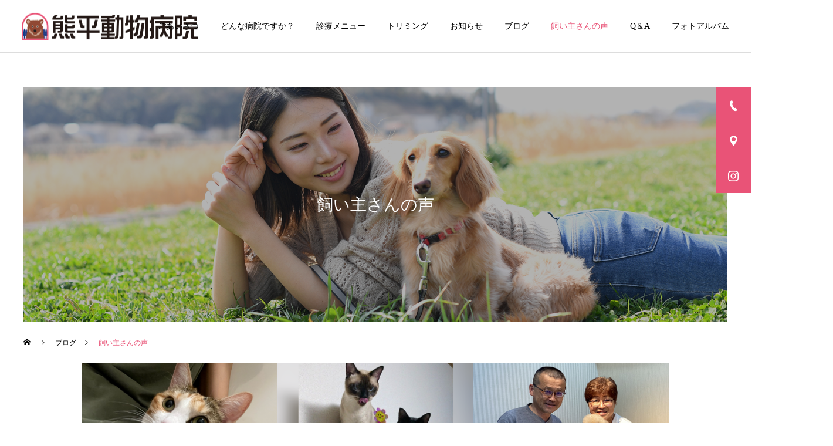

--- FILE ---
content_type: text/html; charset=UTF-8
request_url: https://kumadaira.jp/category/owners-voice/
body_size: 15453
content:
<!DOCTYPE html>
<html class="pc" lang="ja">
<head>
<meta charset="UTF-8">
<!--[if IE]><meta http-equiv="X-UA-Compatible" content="IE=edge"><![endif]-->
<meta name="viewport" content="width=device-width">
<title>飼い主さんの声に関する記事一覧</title>
<meta name="description" content="">
<link rel="pingback" href="https://kumadaira.jp/xmlrpc.php">
<link rel="shortcut icon" href="https://kumadaira.jp/wp-content/uploads/2022/06/fabicon.png">
<meta name='robots' content='max-image-preview:large' />
<link rel='dns-prefetch' href='//webfonts.xserver.jp' />
<link rel='dns-prefetch' href='//stats.wp.com' />
<link rel="alternate" type="application/rss+xml" title="浜松市の動物病院｜熊平動物病院 &raquo; フィード" href="https://kumadaira.jp/feed/" />
<link rel="alternate" type="application/rss+xml" title="浜松市の動物病院｜熊平動物病院 &raquo; コメントフィード" href="https://kumadaira.jp/comments/feed/" />
<link rel="alternate" type="application/rss+xml" title="浜松市の動物病院｜熊平動物病院 &raquo; 飼い主さんの声 カテゴリーのフィード" href="https://kumadaira.jp/category/owners-voice/feed/" />
		<!-- This site uses the Google Analytics by MonsterInsights plugin v9.11.1 - Using Analytics tracking - https://www.monsterinsights.com/ -->
							<script src="//www.googletagmanager.com/gtag/js?id=G-13MLHJFBLZ"  data-cfasync="false" data-wpfc-render="false" type="text/javascript" async></script>
			<script data-cfasync="false" data-wpfc-render="false" type="text/javascript">
				var mi_version = '9.11.1';
				var mi_track_user = true;
				var mi_no_track_reason = '';
								var MonsterInsightsDefaultLocations = {"page_location":"https:\/\/kumadaira.jp\/category\/owners-voice\/"};
								if ( typeof MonsterInsightsPrivacyGuardFilter === 'function' ) {
					var MonsterInsightsLocations = (typeof MonsterInsightsExcludeQuery === 'object') ? MonsterInsightsPrivacyGuardFilter( MonsterInsightsExcludeQuery ) : MonsterInsightsPrivacyGuardFilter( MonsterInsightsDefaultLocations );
				} else {
					var MonsterInsightsLocations = (typeof MonsterInsightsExcludeQuery === 'object') ? MonsterInsightsExcludeQuery : MonsterInsightsDefaultLocations;
				}

								var disableStrs = [
										'ga-disable-G-13MLHJFBLZ',
									];

				/* Function to detect opted out users */
				function __gtagTrackerIsOptedOut() {
					for (var index = 0; index < disableStrs.length; index++) {
						if (document.cookie.indexOf(disableStrs[index] + '=true') > -1) {
							return true;
						}
					}

					return false;
				}

				/* Disable tracking if the opt-out cookie exists. */
				if (__gtagTrackerIsOptedOut()) {
					for (var index = 0; index < disableStrs.length; index++) {
						window[disableStrs[index]] = true;
					}
				}

				/* Opt-out function */
				function __gtagTrackerOptout() {
					for (var index = 0; index < disableStrs.length; index++) {
						document.cookie = disableStrs[index] + '=true; expires=Thu, 31 Dec 2099 23:59:59 UTC; path=/';
						window[disableStrs[index]] = true;
					}
				}

				if ('undefined' === typeof gaOptout) {
					function gaOptout() {
						__gtagTrackerOptout();
					}
				}
								window.dataLayer = window.dataLayer || [];

				window.MonsterInsightsDualTracker = {
					helpers: {},
					trackers: {},
				};
				if (mi_track_user) {
					function __gtagDataLayer() {
						dataLayer.push(arguments);
					}

					function __gtagTracker(type, name, parameters) {
						if (!parameters) {
							parameters = {};
						}

						if (parameters.send_to) {
							__gtagDataLayer.apply(null, arguments);
							return;
						}

						if (type === 'event') {
														parameters.send_to = monsterinsights_frontend.v4_id;
							var hookName = name;
							if (typeof parameters['event_category'] !== 'undefined') {
								hookName = parameters['event_category'] + ':' + name;
							}

							if (typeof MonsterInsightsDualTracker.trackers[hookName] !== 'undefined') {
								MonsterInsightsDualTracker.trackers[hookName](parameters);
							} else {
								__gtagDataLayer('event', name, parameters);
							}
							
						} else {
							__gtagDataLayer.apply(null, arguments);
						}
					}

					__gtagTracker('js', new Date());
					__gtagTracker('set', {
						'developer_id.dZGIzZG': true,
											});
					if ( MonsterInsightsLocations.page_location ) {
						__gtagTracker('set', MonsterInsightsLocations);
					}
										__gtagTracker('config', 'G-13MLHJFBLZ', {"forceSSL":"true","link_attribution":"true"} );
										window.gtag = __gtagTracker;										(function () {
						/* https://developers.google.com/analytics/devguides/collection/analyticsjs/ */
						/* ga and __gaTracker compatibility shim. */
						var noopfn = function () {
							return null;
						};
						var newtracker = function () {
							return new Tracker();
						};
						var Tracker = function () {
							return null;
						};
						var p = Tracker.prototype;
						p.get = noopfn;
						p.set = noopfn;
						p.send = function () {
							var args = Array.prototype.slice.call(arguments);
							args.unshift('send');
							__gaTracker.apply(null, args);
						};
						var __gaTracker = function () {
							var len = arguments.length;
							if (len === 0) {
								return;
							}
							var f = arguments[len - 1];
							if (typeof f !== 'object' || f === null || typeof f.hitCallback !== 'function') {
								if ('send' === arguments[0]) {
									var hitConverted, hitObject = false, action;
									if ('event' === arguments[1]) {
										if ('undefined' !== typeof arguments[3]) {
											hitObject = {
												'eventAction': arguments[3],
												'eventCategory': arguments[2],
												'eventLabel': arguments[4],
												'value': arguments[5] ? arguments[5] : 1,
											}
										}
									}
									if ('pageview' === arguments[1]) {
										if ('undefined' !== typeof arguments[2]) {
											hitObject = {
												'eventAction': 'page_view',
												'page_path': arguments[2],
											}
										}
									}
									if (typeof arguments[2] === 'object') {
										hitObject = arguments[2];
									}
									if (typeof arguments[5] === 'object') {
										Object.assign(hitObject, arguments[5]);
									}
									if ('undefined' !== typeof arguments[1].hitType) {
										hitObject = arguments[1];
										if ('pageview' === hitObject.hitType) {
											hitObject.eventAction = 'page_view';
										}
									}
									if (hitObject) {
										action = 'timing' === arguments[1].hitType ? 'timing_complete' : hitObject.eventAction;
										hitConverted = mapArgs(hitObject);
										__gtagTracker('event', action, hitConverted);
									}
								}
								return;
							}

							function mapArgs(args) {
								var arg, hit = {};
								var gaMap = {
									'eventCategory': 'event_category',
									'eventAction': 'event_action',
									'eventLabel': 'event_label',
									'eventValue': 'event_value',
									'nonInteraction': 'non_interaction',
									'timingCategory': 'event_category',
									'timingVar': 'name',
									'timingValue': 'value',
									'timingLabel': 'event_label',
									'page': 'page_path',
									'location': 'page_location',
									'title': 'page_title',
									'referrer' : 'page_referrer',
								};
								for (arg in args) {
																		if (!(!args.hasOwnProperty(arg) || !gaMap.hasOwnProperty(arg))) {
										hit[gaMap[arg]] = args[arg];
									} else {
										hit[arg] = args[arg];
									}
								}
								return hit;
							}

							try {
								f.hitCallback();
							} catch (ex) {
							}
						};
						__gaTracker.create = newtracker;
						__gaTracker.getByName = newtracker;
						__gaTracker.getAll = function () {
							return [];
						};
						__gaTracker.remove = noopfn;
						__gaTracker.loaded = true;
						window['__gaTracker'] = __gaTracker;
					})();
									} else {
										console.log("");
					(function () {
						function __gtagTracker() {
							return null;
						}

						window['__gtagTracker'] = __gtagTracker;
						window['gtag'] = __gtagTracker;
					})();
									}
			</script>
							<!-- / Google Analytics by MonsterInsights -->
		<style id='wp-img-auto-sizes-contain-inline-css' type='text/css'>
img:is([sizes=auto i],[sizes^="auto," i]){contain-intrinsic-size:3000px 1500px}
/*# sourceURL=wp-img-auto-sizes-contain-inline-css */
</style>
<link rel='stylesheet' id='style-css' href='https://kumadaira.jp/wp-content/themes/cure_tcd082/style.css?ver=1.4.5' type='text/css' media='all' />
<link rel='stylesheet' id='sbi_styles-css' href='https://kumadaira.jp/wp-content/plugins/instagram-feed/css/sbi-styles.min.css?ver=6.6.1' type='text/css' media='all' />
<style id='wp-block-library-inline-css' type='text/css'>
:root{--wp-block-synced-color:#7a00df;--wp-block-synced-color--rgb:122,0,223;--wp-bound-block-color:var(--wp-block-synced-color);--wp-editor-canvas-background:#ddd;--wp-admin-theme-color:#007cba;--wp-admin-theme-color--rgb:0,124,186;--wp-admin-theme-color-darker-10:#006ba1;--wp-admin-theme-color-darker-10--rgb:0,107,160.5;--wp-admin-theme-color-darker-20:#005a87;--wp-admin-theme-color-darker-20--rgb:0,90,135;--wp-admin-border-width-focus:2px}@media (min-resolution:192dpi){:root{--wp-admin-border-width-focus:1.5px}}.wp-element-button{cursor:pointer}:root .has-very-light-gray-background-color{background-color:#eee}:root .has-very-dark-gray-background-color{background-color:#313131}:root .has-very-light-gray-color{color:#eee}:root .has-very-dark-gray-color{color:#313131}:root .has-vivid-green-cyan-to-vivid-cyan-blue-gradient-background{background:linear-gradient(135deg,#00d084,#0693e3)}:root .has-purple-crush-gradient-background{background:linear-gradient(135deg,#34e2e4,#4721fb 50%,#ab1dfe)}:root .has-hazy-dawn-gradient-background{background:linear-gradient(135deg,#faaca8,#dad0ec)}:root .has-subdued-olive-gradient-background{background:linear-gradient(135deg,#fafae1,#67a671)}:root .has-atomic-cream-gradient-background{background:linear-gradient(135deg,#fdd79a,#004a59)}:root .has-nightshade-gradient-background{background:linear-gradient(135deg,#330968,#31cdcf)}:root .has-midnight-gradient-background{background:linear-gradient(135deg,#020381,#2874fc)}:root{--wp--preset--font-size--normal:16px;--wp--preset--font-size--huge:42px}.has-regular-font-size{font-size:1em}.has-larger-font-size{font-size:2.625em}.has-normal-font-size{font-size:var(--wp--preset--font-size--normal)}.has-huge-font-size{font-size:var(--wp--preset--font-size--huge)}.has-text-align-center{text-align:center}.has-text-align-left{text-align:left}.has-text-align-right{text-align:right}.has-fit-text{white-space:nowrap!important}#end-resizable-editor-section{display:none}.aligncenter{clear:both}.items-justified-left{justify-content:flex-start}.items-justified-center{justify-content:center}.items-justified-right{justify-content:flex-end}.items-justified-space-between{justify-content:space-between}.screen-reader-text{border:0;clip-path:inset(50%);height:1px;margin:-1px;overflow:hidden;padding:0;position:absolute;width:1px;word-wrap:normal!important}.screen-reader-text:focus{background-color:#ddd;clip-path:none;color:#444;display:block;font-size:1em;height:auto;left:5px;line-height:normal;padding:15px 23px 14px;text-decoration:none;top:5px;width:auto;z-index:100000}html :where(.has-border-color){border-style:solid}html :where([style*=border-top-color]){border-top-style:solid}html :where([style*=border-right-color]){border-right-style:solid}html :where([style*=border-bottom-color]){border-bottom-style:solid}html :where([style*=border-left-color]){border-left-style:solid}html :where([style*=border-width]){border-style:solid}html :where([style*=border-top-width]){border-top-style:solid}html :where([style*=border-right-width]){border-right-style:solid}html :where([style*=border-bottom-width]){border-bottom-style:solid}html :where([style*=border-left-width]){border-left-style:solid}html :where(img[class*=wp-image-]){height:auto;max-width:100%}:where(figure){margin:0 0 1em}html :where(.is-position-sticky){--wp-admin--admin-bar--position-offset:var(--wp-admin--admin-bar--height,0px)}@media screen and (max-width:600px){html :where(.is-position-sticky){--wp-admin--admin-bar--position-offset:0px}}
.has-text-align-justify{text-align:justify;}

/*# sourceURL=wp-block-library-inline-css */
</style><style id='global-styles-inline-css' type='text/css'>
:root{--wp--preset--aspect-ratio--square: 1;--wp--preset--aspect-ratio--4-3: 4/3;--wp--preset--aspect-ratio--3-4: 3/4;--wp--preset--aspect-ratio--3-2: 3/2;--wp--preset--aspect-ratio--2-3: 2/3;--wp--preset--aspect-ratio--16-9: 16/9;--wp--preset--aspect-ratio--9-16: 9/16;--wp--preset--color--black: #000000;--wp--preset--color--cyan-bluish-gray: #abb8c3;--wp--preset--color--white: #ffffff;--wp--preset--color--pale-pink: #f78da7;--wp--preset--color--vivid-red: #cf2e2e;--wp--preset--color--luminous-vivid-orange: #ff6900;--wp--preset--color--luminous-vivid-amber: #fcb900;--wp--preset--color--light-green-cyan: #7bdcb5;--wp--preset--color--vivid-green-cyan: #00d084;--wp--preset--color--pale-cyan-blue: #8ed1fc;--wp--preset--color--vivid-cyan-blue: #0693e3;--wp--preset--color--vivid-purple: #9b51e0;--wp--preset--gradient--vivid-cyan-blue-to-vivid-purple: linear-gradient(135deg,rgb(6,147,227) 0%,rgb(155,81,224) 100%);--wp--preset--gradient--light-green-cyan-to-vivid-green-cyan: linear-gradient(135deg,rgb(122,220,180) 0%,rgb(0,208,130) 100%);--wp--preset--gradient--luminous-vivid-amber-to-luminous-vivid-orange: linear-gradient(135deg,rgb(252,185,0) 0%,rgb(255,105,0) 100%);--wp--preset--gradient--luminous-vivid-orange-to-vivid-red: linear-gradient(135deg,rgb(255,105,0) 0%,rgb(207,46,46) 100%);--wp--preset--gradient--very-light-gray-to-cyan-bluish-gray: linear-gradient(135deg,rgb(238,238,238) 0%,rgb(169,184,195) 100%);--wp--preset--gradient--cool-to-warm-spectrum: linear-gradient(135deg,rgb(74,234,220) 0%,rgb(151,120,209) 20%,rgb(207,42,186) 40%,rgb(238,44,130) 60%,rgb(251,105,98) 80%,rgb(254,248,76) 100%);--wp--preset--gradient--blush-light-purple: linear-gradient(135deg,rgb(255,206,236) 0%,rgb(152,150,240) 100%);--wp--preset--gradient--blush-bordeaux: linear-gradient(135deg,rgb(254,205,165) 0%,rgb(254,45,45) 50%,rgb(107,0,62) 100%);--wp--preset--gradient--luminous-dusk: linear-gradient(135deg,rgb(255,203,112) 0%,rgb(199,81,192) 50%,rgb(65,88,208) 100%);--wp--preset--gradient--pale-ocean: linear-gradient(135deg,rgb(255,245,203) 0%,rgb(182,227,212) 50%,rgb(51,167,181) 100%);--wp--preset--gradient--electric-grass: linear-gradient(135deg,rgb(202,248,128) 0%,rgb(113,206,126) 100%);--wp--preset--gradient--midnight: linear-gradient(135deg,rgb(2,3,129) 0%,rgb(40,116,252) 100%);--wp--preset--font-size--small: 13px;--wp--preset--font-size--medium: 20px;--wp--preset--font-size--large: 36px;--wp--preset--font-size--x-large: 42px;--wp--preset--spacing--20: 0.44rem;--wp--preset--spacing--30: 0.67rem;--wp--preset--spacing--40: 1rem;--wp--preset--spacing--50: 1.5rem;--wp--preset--spacing--60: 2.25rem;--wp--preset--spacing--70: 3.38rem;--wp--preset--spacing--80: 5.06rem;--wp--preset--shadow--natural: 6px 6px 9px rgba(0, 0, 0, 0.2);--wp--preset--shadow--deep: 12px 12px 50px rgba(0, 0, 0, 0.4);--wp--preset--shadow--sharp: 6px 6px 0px rgba(0, 0, 0, 0.2);--wp--preset--shadow--outlined: 6px 6px 0px -3px rgb(255, 255, 255), 6px 6px rgb(0, 0, 0);--wp--preset--shadow--crisp: 6px 6px 0px rgb(0, 0, 0);}:where(.is-layout-flex){gap: 0.5em;}:where(.is-layout-grid){gap: 0.5em;}body .is-layout-flex{display: flex;}.is-layout-flex{flex-wrap: wrap;align-items: center;}.is-layout-flex > :is(*, div){margin: 0;}body .is-layout-grid{display: grid;}.is-layout-grid > :is(*, div){margin: 0;}:where(.wp-block-columns.is-layout-flex){gap: 2em;}:where(.wp-block-columns.is-layout-grid){gap: 2em;}:where(.wp-block-post-template.is-layout-flex){gap: 1.25em;}:where(.wp-block-post-template.is-layout-grid){gap: 1.25em;}.has-black-color{color: var(--wp--preset--color--black) !important;}.has-cyan-bluish-gray-color{color: var(--wp--preset--color--cyan-bluish-gray) !important;}.has-white-color{color: var(--wp--preset--color--white) !important;}.has-pale-pink-color{color: var(--wp--preset--color--pale-pink) !important;}.has-vivid-red-color{color: var(--wp--preset--color--vivid-red) !important;}.has-luminous-vivid-orange-color{color: var(--wp--preset--color--luminous-vivid-orange) !important;}.has-luminous-vivid-amber-color{color: var(--wp--preset--color--luminous-vivid-amber) !important;}.has-light-green-cyan-color{color: var(--wp--preset--color--light-green-cyan) !important;}.has-vivid-green-cyan-color{color: var(--wp--preset--color--vivid-green-cyan) !important;}.has-pale-cyan-blue-color{color: var(--wp--preset--color--pale-cyan-blue) !important;}.has-vivid-cyan-blue-color{color: var(--wp--preset--color--vivid-cyan-blue) !important;}.has-vivid-purple-color{color: var(--wp--preset--color--vivid-purple) !important;}.has-black-background-color{background-color: var(--wp--preset--color--black) !important;}.has-cyan-bluish-gray-background-color{background-color: var(--wp--preset--color--cyan-bluish-gray) !important;}.has-white-background-color{background-color: var(--wp--preset--color--white) !important;}.has-pale-pink-background-color{background-color: var(--wp--preset--color--pale-pink) !important;}.has-vivid-red-background-color{background-color: var(--wp--preset--color--vivid-red) !important;}.has-luminous-vivid-orange-background-color{background-color: var(--wp--preset--color--luminous-vivid-orange) !important;}.has-luminous-vivid-amber-background-color{background-color: var(--wp--preset--color--luminous-vivid-amber) !important;}.has-light-green-cyan-background-color{background-color: var(--wp--preset--color--light-green-cyan) !important;}.has-vivid-green-cyan-background-color{background-color: var(--wp--preset--color--vivid-green-cyan) !important;}.has-pale-cyan-blue-background-color{background-color: var(--wp--preset--color--pale-cyan-blue) !important;}.has-vivid-cyan-blue-background-color{background-color: var(--wp--preset--color--vivid-cyan-blue) !important;}.has-vivid-purple-background-color{background-color: var(--wp--preset--color--vivid-purple) !important;}.has-black-border-color{border-color: var(--wp--preset--color--black) !important;}.has-cyan-bluish-gray-border-color{border-color: var(--wp--preset--color--cyan-bluish-gray) !important;}.has-white-border-color{border-color: var(--wp--preset--color--white) !important;}.has-pale-pink-border-color{border-color: var(--wp--preset--color--pale-pink) !important;}.has-vivid-red-border-color{border-color: var(--wp--preset--color--vivid-red) !important;}.has-luminous-vivid-orange-border-color{border-color: var(--wp--preset--color--luminous-vivid-orange) !important;}.has-luminous-vivid-amber-border-color{border-color: var(--wp--preset--color--luminous-vivid-amber) !important;}.has-light-green-cyan-border-color{border-color: var(--wp--preset--color--light-green-cyan) !important;}.has-vivid-green-cyan-border-color{border-color: var(--wp--preset--color--vivid-green-cyan) !important;}.has-pale-cyan-blue-border-color{border-color: var(--wp--preset--color--pale-cyan-blue) !important;}.has-vivid-cyan-blue-border-color{border-color: var(--wp--preset--color--vivid-cyan-blue) !important;}.has-vivid-purple-border-color{border-color: var(--wp--preset--color--vivid-purple) !important;}.has-vivid-cyan-blue-to-vivid-purple-gradient-background{background: var(--wp--preset--gradient--vivid-cyan-blue-to-vivid-purple) !important;}.has-light-green-cyan-to-vivid-green-cyan-gradient-background{background: var(--wp--preset--gradient--light-green-cyan-to-vivid-green-cyan) !important;}.has-luminous-vivid-amber-to-luminous-vivid-orange-gradient-background{background: var(--wp--preset--gradient--luminous-vivid-amber-to-luminous-vivid-orange) !important;}.has-luminous-vivid-orange-to-vivid-red-gradient-background{background: var(--wp--preset--gradient--luminous-vivid-orange-to-vivid-red) !important;}.has-very-light-gray-to-cyan-bluish-gray-gradient-background{background: var(--wp--preset--gradient--very-light-gray-to-cyan-bluish-gray) !important;}.has-cool-to-warm-spectrum-gradient-background{background: var(--wp--preset--gradient--cool-to-warm-spectrum) !important;}.has-blush-light-purple-gradient-background{background: var(--wp--preset--gradient--blush-light-purple) !important;}.has-blush-bordeaux-gradient-background{background: var(--wp--preset--gradient--blush-bordeaux) !important;}.has-luminous-dusk-gradient-background{background: var(--wp--preset--gradient--luminous-dusk) !important;}.has-pale-ocean-gradient-background{background: var(--wp--preset--gradient--pale-ocean) !important;}.has-electric-grass-gradient-background{background: var(--wp--preset--gradient--electric-grass) !important;}.has-midnight-gradient-background{background: var(--wp--preset--gradient--midnight) !important;}.has-small-font-size{font-size: var(--wp--preset--font-size--small) !important;}.has-medium-font-size{font-size: var(--wp--preset--font-size--medium) !important;}.has-large-font-size{font-size: var(--wp--preset--font-size--large) !important;}.has-x-large-font-size{font-size: var(--wp--preset--font-size--x-large) !important;}
/*# sourceURL=global-styles-inline-css */
</style>

<style id='classic-theme-styles-inline-css' type='text/css'>
/*! This file is auto-generated */
.wp-block-button__link{color:#fff;background-color:#32373c;border-radius:9999px;box-shadow:none;text-decoration:none;padding:calc(.667em + 2px) calc(1.333em + 2px);font-size:1.125em}.wp-block-file__button{background:#32373c;color:#fff;text-decoration:none}
/*# sourceURL=/wp-includes/css/classic-themes.min.css */
</style>
<link rel='stylesheet' id='fancybox-css' href='https://kumadaira.jp/wp-content/plugins/easy-fancybox/fancybox/1.5.4/jquery.fancybox.min.css?ver=6.9' type='text/css' media='screen' />
<script type="text/javascript" src="https://kumadaira.jp/wp-includes/js/jquery/jquery.min.js?ver=3.7.1" id="jquery-core-js"></script>
<script type="text/javascript" src="https://kumadaira.jp/wp-includes/js/jquery/jquery-migrate.min.js?ver=3.4.1" id="jquery-migrate-js"></script>
<script type="text/javascript" src="//webfonts.xserver.jp/js/xserver.js?ver=1.2.4" id="typesquare_std-js"></script>
<script type="text/javascript" src="https://kumadaira.jp/wp-content/plugins/google-analytics-for-wordpress/assets/js/frontend-gtag.min.js?ver=9.11.1" id="monsterinsights-frontend-script-js" async="async" data-wp-strategy="async"></script>
<script data-cfasync="false" data-wpfc-render="false" type="text/javascript" id='monsterinsights-frontend-script-js-extra'>/* <![CDATA[ */
var monsterinsights_frontend = {"js_events_tracking":"true","download_extensions":"doc,pdf,ppt,zip,xls,docx,pptx,xlsx","inbound_paths":"[{\"path\":\"\\\/go\\\/\",\"label\":\"affiliate\"},{\"path\":\"\\\/recommend\\\/\",\"label\":\"affiliate\"}]","home_url":"https:\/\/kumadaira.jp","hash_tracking":"false","v4_id":"G-13MLHJFBLZ"};/* ]]> */
</script>
<link rel="https://api.w.org/" href="https://kumadaira.jp/wp-json/" /><link rel="alternate" title="JSON" type="application/json" href="https://kumadaira.jp/wp-json/wp/v2/categories/5" />	<style>img#wpstats{display:none}</style>
		
<link rel="stylesheet" href="https://kumadaira.jp/wp-content/themes/cure_tcd082/css/design-plus.css?ver=1.4.5">
<link rel="stylesheet" href="https://kumadaira.jp/wp-content/themes/cure_tcd082/css/sns-botton.css?ver=1.4.5">
<link rel="stylesheet" media="screen and (max-width:1251px)" href="https://kumadaira.jp/wp-content/themes/cure_tcd082/css/responsive.css?ver=1.4.5">
<link rel="stylesheet" media="screen and (max-width:1251px)" href="https://kumadaira.jp/wp-content/themes/cure_tcd082/css/footer-bar.css?ver=1.4.5">

<script src="https://kumadaira.jp/wp-content/themes/cure_tcd082/js/jquery.easing.1.4.js?ver=1.4.5"></script>
<script src="https://kumadaira.jp/wp-content/themes/cure_tcd082/js/jscript.js?ver=1.4.5"></script>
<script src="https://kumadaira.jp/wp-content/themes/cure_tcd082/js/comment.js?ver=1.4.5"></script>

<link rel="stylesheet" href="https://kumadaira.jp/wp-content/themes/cure_tcd082/js/simplebar.css?ver=1.4.5">
<script src="https://kumadaira.jp/wp-content/themes/cure_tcd082/js/simplebar.min.js?ver=1.4.5"></script>


<script src="https://kumadaira.jp/wp-content/themes/cure_tcd082/js/header_fix.js?ver=1.4.5"></script>
<script src="https://kumadaira.jp/wp-content/themes/cure_tcd082/js/header_fix_mobile.js?ver=1.4.5"></script>



<style type="text/css">

body, input, textarea { font-family: "Times New Roman" , "游明朝" , "Yu Mincho" , "游明朝体" , "YuMincho" , "ヒラギノ明朝 Pro W3" , "Hiragino Mincho Pro" , "HiraMinProN-W3" , "HGS明朝E" , "ＭＳ Ｐ明朝" , "MS PMincho" , serif; }

.rich_font, .p-vertical { font-family: "Times New Roman" , "游明朝" , "Yu Mincho" , "游明朝体" , "YuMincho" , "ヒラギノ明朝 Pro W3" , "Hiragino Mincho Pro" , "HiraMinProN-W3" , "HGS明朝E" , "ＭＳ Ｐ明朝" , "MS PMincho" , serif; font-weight:500; }

.rich_font_type1 { font-family: Arial, "Hiragino Kaku Gothic ProN", "ヒラギノ角ゴ ProN W3", "メイリオ", Meiryo, sans-serif; }
.rich_font_type2 { font-family: Arial, "Hiragino Sans", "ヒラギノ角ゴ ProN", "Hiragino Kaku Gothic ProN", "游ゴシック", YuGothic, "メイリオ", Meiryo, sans-serif; font-weight:500; }
.rich_font_type3 { font-family: "Times New Roman" , "游明朝" , "Yu Mincho" , "游明朝体" , "YuMincho" , "ヒラギノ明朝 Pro W3" , "Hiragino Mincho Pro" , "HiraMinProN-W3" , "HGS明朝E" , "ＭＳ Ｐ明朝" , "MS PMincho" , serif; font-weight:500; }


#header { background:#ffffff; }
body.home #header.active { background:#ffffff; }
#side_button a { background:#e95377; }
#side_button a:hover { background:#d04569; }
#side_button .num1:before { color:#ffffff; }
#side_button .num2:before { color:#ffffff; }
#side_button .num3:before { color:#ffffff; }
body.home #header_logo .logo a, body.home #global_menu > ul > li > a { color:#ffffff; }
body.home #header_logo .logo a:hover, body.home #global_menu > ul > li > a:hover, #global_menu > ul > li.active > a, #global_menu > ul > li.active_button > a { color:#e95377 !important; }
body.home #header.active #header_logo .logo a, #global_menu > ul > li > a, body.home #header.active #global_menu > ul > li > a { color:#000000; }
#global_menu ul ul a { color:#ffffff; background:#d04569; }
#global_menu ul ul a:hover { background:#e95377; }
body.home #menu_button span { background:#ffffff; }
#menu_button span { background:#000; }
#menu_button:hover span { background:#e95377 !important; }
#drawer_menu { background:#222222; }
#mobile_menu a, .mobile #lang_button a { color:#ffffff; background:#222222; border-bottom:1px solid #444444; }
#mobile_menu li li a { color:#ffffff; background:#333333; }
#mobile_menu a:hover, #drawer_menu .close_button:hover, #mobile_menu .child_menu_button:hover, .mobile #lang_button a:hover { color:#ffffff; background:#e95377; }
#mobile_menu li li a:hover { color:#ffffff; }
.megamenu_service_list { background:#e95377; }
.megamenu_service_list .headline { font-size:16px; }
.megamenu_service_list .title { font-size:14px; }
.megamenu_blog_list { background:#e95377; }
.megamenu_blog_list .title { font-size:14px; }
#footer_banner .title { font-size:14px; }
#footer .service_list, #footer .service_list a { color:#ffffff; }
#footer_contact .link_button a { color:#ffffff; background:#e95377; }
#footer_contact .link_button a:hover { color:#ffffff; background:#d04569; }
#footer_tel .tel_number .icon:before { color:#e95377; }
#footer_schedule { font-size:14px; border-color:#e95377; }
#footer_schedule td { border-color:#e95377; color:#e95377; }
.footer_info { font-size:16px; }
#return_top a:before { color:#ffffff; }
#return_top a { background:#e95377; }
#return_top a:hover { background:#d04569; }
@media screen and (max-width:750px) {
  #footer_banner .title { font-size:12px; }
  .footer_info { font-size:14px; }
  #footer_schedule { font-size:12px; }
}

.author_profile a.avatar img, .animate_image img, .animate_background .image, #recipe_archive .blur_image {
  width:100%; height:auto;
  -webkit-transition: transform  0.75s ease;
  transition: transform  0.75s ease;
}
.author_profile a.avatar:hover img, .animate_image:hover img, .animate_background:hover .image, #recipe_archive a:hover .blur_image {
  -webkit-transform: scale(1.2);
  transform: scale(1.2);
}



a { color:#000; }

a:hover, #header_logo a:hover, #global_menu > ul > li.current-menu-item > a, .megamenu_blog_list a:hover .title, #footer a:hover, #footer_social_link li a:hover:before, #bread_crumb a:hover, #bread_crumb li.home a:hover:after, #bread_crumb, #bread_crumb li.last, #next_prev_post a:hover,
.megamenu_blog_slider a:hover , .megamenu_blog_slider .category a:hover, .megamenu_blog_slider_wrap .carousel_arrow:hover:before, .megamenu_menu_list .carousel_arrow:hover:before, .single_copy_title_url_btn:hover,
.p-dropdown__list li a:hover, .p-dropdown__title:hover, .p-dropdown__title:hover:after, .p-dropdown__title:hover:after, .p-dropdown__list li a:hover, .p-dropdown__list .child_menu_button:hover, .tcdw_search_box_widget .search_area .search_button:hover:before,
#index_news a .date, #index_news_slider a:hover .title, .tcd_category_list a:hover, .tcd_category_list .child_menu_button:hover, .styled_post_list1 a:hover .title,
#post_title_area .post_meta a:hover, #single_author_title_area .author_link li a:hover:before, .author_profile a:hover, .author_profile .author_link li a:hover:before, #post_meta_bottom a:hover, .cardlink_title a:hover, .comment a:hover, .comment_form_wrapper a:hover, #searchform .submit_button:hover:before
  { color: #e95377; }

#comment_tab li.active a, #submit_comment:hover, #cancel_comment_reply a:hover, #wp-calendar #prev a:hover, #wp-calendar #next a:hover, #wp-calendar td a:hover,
#post_pagination p, #post_pagination a:hover, #p_readmore .button:hover, .page_navi a:hover, .page_navi span.current, #post_pagination a:hover,.c-pw__btn:hover, #post_pagination a:hover, #comment_tab li a:hover,
.post_slider_widget .slick-dots button:hover::before, .post_slider_widget .slick-dots .slick-active button::before
  { background-color: #e95377; }

.widget_headline, #comment_textarea textarea:focus, .c-pw__box-input:focus, .page_navi a:hover, .page_navi span.current, #post_pagination p, #post_pagination a:hover
  { border-color: #e95377; }

.post_content a, .custom-html-widget a { color:#d12351; }
.post_content a:hover, .custom-html-widget a:hover { color:#59002f; }
.cat_id_1 a { color:#ffffff !important; background:#e95377 !important; }
.cat_id_1 a:hover { color:#ffffff !important; background:#d04569 !important; }
.cat_id_5 a { color:#ffffff !important; background:#e95377 !important; }
.cat_id_5 a:hover { color:#ffffff !important; background:#d04569 !important; }
.cat_id_15 a { color:#ffffff !important; background:#e95377 !important; }
.cat_id_15 a:hover { color:#ffffff !important; background:#d04569 !important; }
.cat_id_16 a { color:#ffffff !important; background:#e95377 !important; }
.cat_id_16 a:hover { color:#ffffff !important; background:#d04569 !important; }
.cat_id_17 a { color:#ffffff !important; background:#e95377 !important; }
.cat_id_17 a:hover { color:#ffffff !important; background:#d04569 !important; }
.cat_id_18 a { color:#ffffff !important; background:#e95377 !important; }
.cat_id_18 a:hover { color:#ffffff !important; background:#d04569 !important; }
.styled_h2 {
  font-size:22px !important; text-align:center; color:#000000;   border-top:0px solid #e95377;
  border-bottom:3px solid #e95377;
  border-left:0px solid #222222;
  border-right:0px solid #222222;
  padding:20px 0px 20px 0px !important;
  margin:20px 0px 20px !important;
}
.styled_h3 {
  font-size:20px !important; text-align:left; color:#000000;   border-top:2px solid #e95377;
  border-bottom:1px solid #dddddd;
  border-left:0px solid #dddddd;
  border-right:0px solid #dddddd;
  padding:15px 0px 15px 20px !important;
  margin:0px 0px 30px !important;
}
.styled_h4 {
  font-size:18px !important; text-align:left; color:#000000;   border-top:1px solid #dddddd;
  border-bottom:1px solid #dddddd;
  border-left:4px solid #e95377;
  border-right:1px solid #dddddd;
  padding:10px 0px 10px 15px !important;
  margin:0px 0px 30px !important;
}
.styled_h5 {
  font-size:20px !important; text-align:center; color:#e95377;   border-top:0px solid #dddddd;
  border-bottom:1px solid #c6c6c6;
  border-left:0px solid #dddddd;
  border-right:0px solid #dddddd;
  padding:15px 15px 10px 15px !important;
  margin:30px 0px 15px !important;
}
.q_custom_button1 { background: #ffeaea; color: #0a0a0a !important; border-color: #e83a51 !important; }
.q_custom_button1:hover, .q_custom_button1:focus { background: #d12351; color: #ffffff !important; border-color: #d12351 !important; }
.q_custom_button2 { background: #535353; color: #ffffff !important; border-color: #535353 !important; }
.q_custom_button2:hover, .q_custom_button2:focus { background: #7d7d7d; color: #ffffff !important; border-color: #7d7d7d !important; }
.q_custom_button3 { background: #535353; color: #ffffff !important; border-color: #535353 !important; }
.q_custom_button3:hover, .q_custom_button3:focus { background: #7d7d7d; color: #ffffff !important; border-color: #7d7d7d !important; }
.speech_balloon_left1 .speach_balloon_text { background-color: #ffdfdf; border-color: #ffdfdf; color: #000000 }
.speech_balloon_left1 .speach_balloon_text::before { border-right-color: #ffdfdf }
.speech_balloon_left1 .speach_balloon_text::after { border-right-color: #ffdfdf }
.speech_balloon_left2 .speach_balloon_text { background-color: #ffffff; border-color: #ff5353; color: #000000 }
.speech_balloon_left2 .speach_balloon_text::before { border-right-color: #ff5353 }
.speech_balloon_left2 .speach_balloon_text::after { border-right-color: #ffffff }
.speech_balloon_right1 .speach_balloon_text { background-color: #ccf4ff; border-color: #ccf4ff; color: #000000 }
.speech_balloon_right1 .speach_balloon_text::before { border-left-color: #ccf4ff }
.speech_balloon_right1 .speach_balloon_text::after { border-left-color: #ccf4ff }
.speech_balloon_right2 .speach_balloon_text { background-color: #ffffff; border-color: #0789b5; color: #000000 }
.speech_balloon_right2 .speach_balloon_text::before { border-left-color: #0789b5 }
.speech_balloon_right2 .speach_balloon_text::after { border-left-color: #ffffff }
.qt_google_map .pb_googlemap_custom-overlay-inner { background:#000000; color:#ffffff; }
.qt_google_map .pb_googlemap_custom-overlay-inner::after { border-color:#000000 transparent transparent transparent; }
</style>

<style id="current-page-style" type="text/css">
#page_header .title { font-size:28px; color:#FFFFFF; }
#page_header .sub_title { font-size:16px; color:#FFFFFF; background:#e95377; }
#content_header .desc { font-size:16px; }
#blog_list .title { font-size:16px; }
@media screen and (max-width:750px) {
  #page_header .title { font-size:24px; }
  #page_header .sub_title { font-size:14px; }
  #content_header .desc { font-size:14px; }
  #blog_list .title { font-size:14px; }
}
#site_loader_overlay.active #site_loader_animation {
  opacity:0;
  -webkit-transition: all 1.0s cubic-bezier(0.22, 1, 0.36, 1) 0s; transition: all 1.0s cubic-bezier(0.22, 1, 0.36, 1) 0s;
}
</style>

<script type="text/javascript">
jQuery(document).ready(function($){

  $('.megamenu_blog_slider').slick({
    infinite: true,
    dots: false,
    arrows: false,
    slidesToShow: 4,
    slidesToScroll: 1,
    swipeToSlide: true,
    touchThreshold: 20,
    adaptiveHeight: false,
    pauseOnHover: true,
    autoplay: false,
    fade: false,
    easing: 'easeOutExpo',
    speed: 700,
    autoplaySpeed: 5000
  });
  $('.megamenu_blog_list .prev_item').on('click', function() {
    $(this).closest('.megamenu_blog_list').find('.megamenu_blog_slider').slick('slickPrev');
  });
  $('.megamenu_blog_list .next_item').on('click', function() {
    $(this).closest('.megamenu_blog_list').find('.megamenu_blog_slider').slick('slickNext');
  });

});
</script>
<script type="text/javascript">
jQuery(document).ready(function($){
  var side_button_width = $("#side_button").width();
  $("#side_button").css('width',side_button_width + 'px').css('left','calc(100% - 60px)').css('opacity','1');
  $("#side_button").hover(function(){
     $(this).css('left','calc(100% - ' + side_button_width + 'px)');
  }, function(){
     $(this).css('left','calc(100% - 60px)');
  });

  var side_button_height = $("#side_button").height();
  var header_message_height = $('#header_message').innerHeight();
  if ($('#header_message').css('display') == 'none') {
    var header_message_height = '';
  }
  var winW = $(window).width();
  if( winW > 1251 ){
    $("#side_button").css('top', header_message_height + 149 + 'px');
  } else {
    $("#side_button").css('top', header_message_height + 157 + 'px');
  }
  $(window).on('resize', function(){
    var winW = $(window).width();
    if( winW > 1251 ){
      $("#side_button").css('top', header_message_height + 149 + 'px');
    } else {
      $("#side_button").css('top', header_message_height + 157 + 'px');
    }
  });
  var side_button_position = $('#side_button').offset();
  $(window).scroll(function () {
    if($(window).scrollTop() > side_button_position.top - 150) {
      $("#side_button").addClass('fixed');
    } else {
      $("#side_button").removeClass('fixed');
    }
  });

});
</script>
	
	<!-- Global site tag (gtag.js) - Google Analytics -->
<script async src="https://www.googletagmanager.com/gtag/js?id=UA-1441321-2"></script>
<script>
  window.dataLayer = window.dataLayer || [];
  function gtag(){dataLayer.push(arguments);}
  gtag('js', new Date());

  gtag('config', 'UA-1441321-2');
</script>
	
<link rel='stylesheet' id='slick-style-css' href='https://kumadaira.jp/wp-content/themes/cure_tcd082/js/slick.css?ver=1.0.0' type='text/css' media='all' />
</head>
<body id="body" class="archive category category-owners-voice category-5 wp-theme-cure_tcd082 use_header_fix use_mobile_header_fix">


<div id="container">

 
 <header id="header">
    <div id="header_logo">
   <div class="logo">
 <a href="https://kumadaira.jp/" title="浜松市の動物病院｜熊平動物病院">
    <img class="pc_logo_image type1" src="https://kumadaira.jp/wp-content/uploads/2022/06/logo_top.png?1769705366" alt="浜松市の動物病院｜熊平動物病院" title="浜松市の動物病院｜熊平動物病院" width="300" height="47" />
  <img class="pc_logo_image type2" src="https://kumadaira.jp/wp-content/uploads/2022/06/logo_2nd.png?1769705366" alt="浜松市の動物病院｜熊平動物病院" title="浜松市の動物病院｜熊平動物病院" width="300" height="47" />      <img class="mobile_logo_image type1" src="https://kumadaira.jp/wp-content/uploads/2022/06/logo_top.png?1769705366" alt="浜松市の動物病院｜熊平動物病院" title="浜松市の動物病院｜熊平動物病院" width="300" height="47" />
  <img class="mobile_logo_image type2" src="https://kumadaira.jp/wp-content/uploads/2022/06/logo_2nd.png?1769705366" alt="浜松市の動物病院｜熊平動物病院" title="浜松市の動物病院｜熊平動物病院" width="300" height="47" />   </a>
</div>

  </div>
      <a id="menu_button" href="#"><span></span><span></span><span></span></a>
  <nav id="global_menu">
   <ul id="menu-%e3%82%b0%e3%83%ad%e3%83%bc%e3%83%90%e3%83%ab%e3%83%a1%e3%83%8b%e3%83%a5%e3%83%bc" class="menu"><li id="menu-item-84" class="menu-item menu-item-type-post_type menu-item-object-page menu-item-has-children menu-item-84 "><a href="https://kumadaira.jp/greeting/">ごあいさつ</a>
<ul class="sub-menu">
	<li id="menu-item-137" class="menu-item menu-item-type-post_type menu-item-object-page menu-item-has-children menu-item-137 "><a href="https://kumadaira.jp/greeting/">院長 熊平剛典からのご挨拶</a>
	<ul class="sub-menu">
		<li id="menu-item-180" class="menu-item menu-item-type-post_type menu-item-object-page menu-item-180 "><a href="https://kumadaira.jp/greeting/greeting_02/">院長 熊平剛典から　最新のごあいさつ</a></li>
	</ul>
</li>
	<li id="menu-item-153" class="menu-item menu-item-type-post_type menu-item-object-page menu-item-has-children menu-item-153 "><a href="https://kumadaira.jp/maki_01/">獣医師 熊平麻紀からのご挨拶</a>
	<ul class="sub-menu">
		<li id="menu-item-175" class="menu-item menu-item-type-post_type menu-item-object-page menu-item-175 "><a href="https://kumadaira.jp/maki_01/maki_02/">獣医師 熊平麻紀から　最新のごあいさつ</a></li>
	</ul>
</li>
</ul>
</li>
<li id="menu-item-85" class="menu-item menu-item-type-post_type menu-item-object-page menu-item-has-children menu-item-85 "><a href="https://kumadaira.jp/hospital/">どんな病院ですか？</a>
<ul class="sub-menu">
	<li id="menu-item-199" class="menu-item menu-item-type-post_type menu-item-object-page menu-item-199 "><a href="https://kumadaira.jp/hospital/">病院のポリシーとは？</a></li>
	<li id="menu-item-293" class="menu-item menu-item-type-post_type menu-item-object-page menu-item-293 "><a href="https://kumadaira.jp/info/">病院のご紹介</a></li>
	<li id="menu-item-549" class="menu-item menu-item-type-post_type menu-item-object-page menu-item-549 "><a href="https://kumadaira.jp/petpass/">診察予約アプリのご案内</a></li>
	<li id="menu-item-530" class="menu-item menu-item-type-custom menu-item-object-custom menu-item-530 "><a href="https://kumadaira.jp/info/#yakan">夜間救急のご案内</a></li>
	<li id="menu-item-217" class="menu-item menu-item-type-post_type menu-item-object-page menu-item-217 "><a href="https://kumadaira.jp/staff/">当院の「なでしこ」たち</a></li>
</ul>
</li>
<li id="menu-item-460" class="menu-item menu-item-type-post_type_archive menu-item-object-service menu-item-has-children menu-item-460 "><a href="https://kumadaira.jp/menu/">診療メニュー</a>
<ul class="sub-menu">
	<li id="menu-item-461" class="menu-item menu-item-type-post_type menu-item-object-service menu-item-461 "><a href="https://kumadaira.jp/menu/medical-check/">定期健康診断</a></li>
	<li id="menu-item-462" class="menu-item menu-item-type-post_type menu-item-object-service menu-item-462 "><a href="https://kumadaira.jp/menu/dental/">動物歯科</a></li>
	<li id="menu-item-463" class="menu-item menu-item-type-post_type menu-item-object-service menu-item-463 "><a href="https://kumadaira.jp/menu/vaccination/">ワクチン接種</a></li>
	<li id="menu-item-464" class="menu-item menu-item-type-post_type menu-item-object-service menu-item-464 "><a href="https://kumadaira.jp/menu/contraception/">不妊手術(去勢・避妊手術)</a></li>
	<li id="menu-item-465" class="menu-item menu-item-type-post_type menu-item-object-service menu-item-465 "><a href="https://kumadaira.jp/menu/prevention/">問題行動の予防</a></li>
	<li id="menu-item-466" class="menu-item menu-item-type-post_type menu-item-object-service menu-item-466 "><a href="https://kumadaira.jp/menu/puppy/">パピークラス</a></li>
</ul>
</li>
<li id="menu-item-537" class="menu-item menu-item-type-post_type menu-item-object-page menu-item-537 "><a href="https://kumadaira.jp/trimming/">トリミング</a></li>
<li id="menu-item-521" class="menu-item menu-item-type-post_type_archive menu-item-object-news menu-item-521 "><a href="https://kumadaira.jp/news/">お知らせ</a></li>
<li id="menu-item-434" class="menu-item menu-item-type-taxonomy menu-item-object-category menu-item-434 "><a href="https://kumadaira.jp/category/blog/">ブログ</a></li>
<li id="menu-item-450" class="menu-item menu-item-type-taxonomy menu-item-object-category current-menu-item menu-item-450 "><a href="https://kumadaira.jp/category/owners-voice/" aria-current="page">飼い主さんの声</a></li>
<li id="menu-item-90" class="menu-item menu-item-type-post_type_archive menu-item-object-faq menu-item-90 "><a href="https://kumadaira.jp/faq/">Q＆A</a></li>
<li id="menu-item-435" class="menu-item menu-item-type-taxonomy menu-item-object-category menu-item-has-children menu-item-435 "><a href="https://kumadaira.jp/category/photo/">フォトアルバム</a>
<ul class="sub-menu">
	<li id="menu-item-691" class="menu-item menu-item-type-taxonomy menu-item-object-category menu-item-691 "><a href="https://kumadaira.jp/category/photo/photo-puppy/">パピークラス</a></li>
	<li id="menu-item-692" class="menu-item menu-item-type-taxonomy menu-item-object-category menu-item-692 "><a href="https://kumadaira.jp/category/photo/photo-trimmin/">トリミング</a></li>
	<li id="menu-item-917" class="menu-item menu-item-type-taxonomy menu-item-object-category menu-item-917 "><a href="https://kumadaira.jp/category/photo/kumaneko/">熊平動物病院の飼いネコたち</a></li>
</ul>
</li>
</ul>  </nav>
     </header>

  <div id="side_button" class="right">
    <div class="item num1 side_button_icon_tel"><a href="tel:0534313611">053-431-3611</a></div>
    <div class="item num2 side_button_icon_map"><a href="https://kumadaira.jp/info/#map" >アクセス</a></div>
    <div class="item num3 side_button_icon_instagram"><a href="https://www.instagram.com/kumakumasensei/" target="_blank">インスタグラム</a></div>
   </div>
 
 <div id="page_header" style="background:url(https://kumadaira.jp/wp-content/uploads/2023/06/icatch_kainushi.png) no-repeat center top; background-size:cover;">
 <div id="page_header_inner">
    <h1 class="title rich_font_type3 ">飼い主さんの声</h1>
     </div>
  <div class="overlay" style="background:rgba(0,0,0,0.3);"></div>
 </div>

<div id="bread_crumb" style="width:1200px;">
 <ul class="clearfix" itemscope itemtype="http://schema.org/BreadcrumbList">
 <li itemprop="itemListElement" itemscope itemtype="http://schema.org/ListItem" class="home"><a itemprop="item" href="https://kumadaira.jp/"><span itemprop="name">ホーム</span></a><meta itemprop="position" content="1"></li>
 <li itemprop="itemListElement" itemscope itemtype="http://schema.org/ListItem"><a itemprop="item" href="https://kumadaira.jp/bloglist/"><span itemprop="name">ブログ</span></a><meta itemprop="position" content="2"></li>
 <li class="last" itemprop="itemListElement" itemscope itemtype="http://schema.org/ListItem"><span itemprop="name">飼い主さんの声</span><meta itemprop="position" content="3"></li>
 </ul>
</div>

<div id="main_contents" class="clearfix">

 <div id="blog_archive">

  
  
  <div id="blog_list" class="clearfix">
       <article class="item">
          <p class="category cat_id_5"><a href="https://kumadaira.jp/category/owners-voice/">飼い主さんの声</a></p>
          <a class="image_link animate_background" href="https://kumadaira.jp/2022/08/10/%e5%a4%aa%e7%94%b0%e3%81%95%e3%82%93%ef%bc%86%e3%81%bb%e3%81%be%e3%82%8c%e3%81%a1%e3%82%83%e3%82%93/">
      <div class="image_wrap">
       <div class="image" style="background:url(https://kumadaira.jp/wp-content/uploads/2022/08/owners-voice12-700x440.png) no-repeat center center; background-size:cover;"></div>
      </div>
      <div class="title_area">
       <h4 class="title"><span>太田さん＆ほまれちゃん</span></h4>
              <p class="date"><time class="entry-date updated" datetime="2022-08-10T09:02:43+09:00">2022.08.10</time></p>
             </div>
     </a>
    </article>
       <article class="item">
          <p class="category cat_id_5"><a href="https://kumadaira.jp/category/owners-voice/">飼い主さんの声</a></p>
          <a class="image_link animate_background" href="https://kumadaira.jp/2022/07/12/%e3%83%ab%e3%82%a4%e3%81%a1%e3%82%83%e3%82%93%e3%83%bb%e3%83%a1%e3%82%a4%e3%81%a1%e3%82%83%e3%82%93%e3%81%ae%e9%a3%bc%e3%81%84%e4%b8%bb%e3%81%95%e3%82%93/">
      <div class="image_wrap">
       <div class="image" style="background:url(https://kumadaira.jp/wp-content/uploads/2022/07/owners-voice11-700x440.png) no-repeat center center; background-size:cover;"></div>
      </div>
      <div class="title_area">
       <h4 class="title"><span>ルイちゃん・メイちゃんの飼い主さん</span></h4>
              <p class="date"><time class="entry-date updated" datetime="2022-07-30T06:39:51+09:00">2022.07.12</time></p>
             </div>
     </a>
    </article>
       <article class="item">
          <p class="category cat_id_5"><a href="https://kumadaira.jp/category/owners-voice/">飼い主さんの声</a></p>
          <a class="image_link animate_background" href="https://kumadaira.jp/2022/07/07/%e9%88%b4%e6%9c%a8%e3%81%95%e3%82%93%e4%b8%80%e5%ae%b6%ef%bc%86%e3%83%81%e3%83%a7%e3%82%b3%e3%81%a1%e3%82%83%e3%82%93/">
      <div class="image_wrap">
       <div class="image" style="background:url(https://kumadaira.jp/wp-content/uploads/2022/06/owners-voice10-700x440.png) no-repeat center center; background-size:cover;"></div>
      </div>
      <div class="title_area">
       <h4 class="title"><span>鈴木さんご一家＆チョコちゃん</span></h4>
              <p class="date"><time class="entry-date updated" datetime="2022-07-30T06:39:51+09:00">2022.07.07</time></p>
             </div>
     </a>
    </article>
       <article class="item">
          <p class="category cat_id_5"><a href="https://kumadaira.jp/category/owners-voice/">飼い主さんの声</a></p>
          <a class="image_link animate_background" href="https://kumadaira.jp/2022/06/29/%e6%9d%89%e6%9d%91%e3%81%95%e3%82%93%e3%81%a8-%e3%82%b7%e3%83%a7%e3%82%b3%e3%83%a9%ef%bc%86%e3%81%95%e3%81%8f%e3%82%89/">
      <div class="image_wrap">
       <div class="image" style="background:url(https://kumadaira.jp/wp-content/uploads/2022/06/owners-voice06-700x440.png) no-repeat center center; background-size:cover;"></div>
      </div>
      <div class="title_area">
       <h4 class="title"><span>杉村さん＆ショコラちゃん さくらちゃん</span></h4>
              <p class="date"><time class="entry-date updated" datetime="2022-07-30T06:39:51+09:00">2022.06.29</time></p>
             </div>
     </a>
    </article>
       <article class="item">
          <p class="category cat_id_5"><a href="https://kumadaira.jp/category/owners-voice/">飼い主さんの声</a></p>
          <a class="image_link animate_background" href="https://kumadaira.jp/2022/06/21/%e5%90%91%e5%b1%b1%e3%82%ad%e3%83%8a%e3%82%b3%e3%81%a1%e3%82%83%e3%82%93-%e3%81%a8-%e3%81%a0%e3%82%93%e3%81%94%e3%81%a1%e3%82%83%e3%82%93/">
      <div class="image_wrap">
       <div class="image" style="background:url(https://kumadaira.jp/wp-content/uploads/2022/06/owners-voice09-700x440.png) no-repeat center center; background-size:cover;"></div>
      </div>
      <div class="title_area">
       <h4 class="title"><span>向山さん＆キナコちゃん だんごちゃん</span></h4>
              <p class="date"><time class="entry-date updated" datetime="2022-07-30T06:39:51+09:00">2022.06.21</time></p>
             </div>
     </a>
    </article>
       <article class="item">
          <p class="category cat_id_5"><a href="https://kumadaira.jp/category/owners-voice/">飼い主さんの声</a></p>
          <a class="image_link animate_background" href="https://kumadaira.jp/2022/06/21/%e6%a3%ae%e3%81%8f%e3%82%89%e3%82%89%e3%81%a1%e3%82%83%e3%82%93%e3%81%a8%e3%81%88%e3%82%8b%e3%81%a1%e3%82%83%e3%82%93/">
      <div class="image_wrap">
       <div class="image" style="background:url(https://kumadaira.jp/wp-content/uploads/2022/06/owners-voice11-700x440.png) no-repeat center center; background-size:cover;"></div>
      </div>
      <div class="title_area">
       <h4 class="title"><span>小森さん＆くららちゃん えるちゃん</span></h4>
              <p class="date"><time class="entry-date updated" datetime="2022-07-30T06:39:51+09:00">2022.06.21</time></p>
             </div>
     </a>
    </article>
       <article class="item">
          <p class="category cat_id_5"><a href="https://kumadaira.jp/category/owners-voice/">飼い主さんの声</a></p>
          <a class="image_link animate_background" href="https://kumadaira.jp/2022/06/21/%e5%b0%8f%e5%b1%b1%e3%81%95%e3%82%93%ef%bc%86%e5%a7%ab%e3%81%a1%e3%82%83%e3%82%93%ef%bc%88%e3%83%88%e3%82%a4%e3%83%97%e3%83%bc%e3%83%89%e3%83%ab%e2%99%80%e5%a5%b3%e3%81%ae%e5%ad%90%ef%bc%89/">
      <div class="image_wrap">
       <div class="image" style="background:url(https://kumadaira.jp/wp-content/uploads/2022/06/owners-voice08-700x440.png) no-repeat center center; background-size:cover;"></div>
      </div>
      <div class="title_area">
       <h4 class="title"><span>小山さん＆姫ちゃん</span></h4>
              <p class="date"><time class="entry-date updated" datetime="2024-03-05T12:46:54+09:00">2022.06.21</time></p>
             </div>
     </a>
    </article>
       <article class="item">
          <p class="category cat_id_5"><a href="https://kumadaira.jp/category/owners-voice/">飼い主さんの声</a></p>
          <a class="image_link animate_background" href="https://kumadaira.jp/2022/06/21/%e4%b8%ad%e5%b1%b1%e3%81%95%e3%82%93%e3%81%94%e4%b8%80%e5%ae%b6%ef%bc%86%e3%82%af%e3%83%aa%e3%83%b3%e3%81%8f%e3%82%93%ef%bc%88%e3%82%b8%e3%83%a3%e3%83%83%e3%82%af%e3%83%a9%e3%83%83%e3%82%bb%e3%83%ab/">
      <div class="image_wrap">
       <div class="image" style="background:url(https://kumadaira.jp/wp-content/uploads/2022/06/owners-voice07-700x440.png) no-repeat center center; background-size:cover;"></div>
      </div>
      <div class="title_area">
       <h4 class="title"><span>中山さんご一家＆クリンくん 茶太郎くん</span></h4>
              <p class="date"><time class="entry-date updated" datetime="2022-07-30T06:39:51+09:00">2022.06.21</time></p>
             </div>
     </a>
    </article>
     </div><!-- END #blog_list -->

  
  
 </div><!-- END #blog_archive -->

</div><!-- END #main_contents -->


  <footer id="footer">

    <div id="footer_banner">
      <div class="item">
    <a class="animate_background clearfix" href="https://kumadaira.jp/kumadaira/info/">
     <p class="title" style="color:#ffffff;">院内紹介</p>
     <div class="overlay" style="background: -moz-linear-gradient(left,  rgba(233,83,119,1) 0%, rgba(233,83,119,0) 50%); background: -webkit-linear-gradient(left,  rgba(233,83,119,1) 0%,rgba(233,83,119,0) 50%); background: linear-gradient(to right,  rgba(233,83,119,1) 0%,rgba(233,83,119,0) 50%);"></div>
     <div class="image_wrap">
      <div class="image" style="background:url(https://kumadaira.jp/wp-content/uploads/2022/06/foot_menu01.png) no-repeat center center; background-size:cover;"></div>
     </div>
    </a>
   </div>
      <div class="item">
    <a class="animate_background clearfix" href="https://kumadaira.jp/staff/">
     <p class="title" style="color:#ffffff;">スタッフ紹介</p>
     <div class="overlay" style="background: -moz-linear-gradient(left,  rgba(233,83,119,1) 0%, rgba(233,83,119,0) 50%); background: -webkit-linear-gradient(left,  rgba(233,83,119,1) 0%,rgba(233,83,119,0) 50%); background: linear-gradient(to right,  rgba(233,83,119,1) 0%,rgba(233,83,119,0) 50%);"></div>
     <div class="image_wrap">
      <div class="image" style="background:url(https://kumadaira.jp/wp-content/uploads/2024/03/foot_menu02_1.jpg) no-repeat center center; background-size:cover;"></div>
     </div>
    </a>
   </div>
      <div class="item">
    <a class="animate_background clearfix" href="https://kumadaira.jp/faq/">
     <p class="title" style="color:#ffffff;">よくある質問</p>
     <div class="overlay" style="background: -moz-linear-gradient(left,  rgba(233,83,119,1) 0%, rgba(233,83,119,0) 50%); background: -webkit-linear-gradient(left,  rgba(233,83,119,1) 0%,rgba(233,83,119,0) 50%); background: linear-gradient(to right,  rgba(233,83,119,1) 0%,rgba(233,83,119,0) 50%);"></div>
     <div class="image_wrap">
      <div class="image" style="background:url(https://kumadaira.jp/wp-content/uploads/2022/08/foot_menu03.jpg) no-repeat center center; background-size:cover;"></div>
     </div>
    </a>
   </div>
      <div class="item">
    <a class="animate_background clearfix" href="https://kumadaira.jp/info/#map">
     <p class="title" style="color:#ffffff;">アクセス</p>
     <div class="overlay" style="background: -moz-linear-gradient(left,  rgba(233,83,119,1) 0%, rgba(233,83,119,0) 50%); background: -webkit-linear-gradient(left,  rgba(233,83,119,1) 0%,rgba(233,83,119,0) 50%); background: linear-gradient(to right,  rgba(233,83,119,1) 0%,rgba(233,83,119,0) 50%);"></div>
     <div class="image_wrap">
      <div class="image" style="background:url(https://kumadaira.jp/wp-content/uploads/2022/06/foot_menu04.png) no-repeat center center; background-size:cover;"></div>
     </div>
    </a>
   </div>
     </div>
  
  <div id="footer_top">

   
   <div id="footer_inner">

        <div class="service_list">
          <h3 class="headline rich_font">診療メニュー</h3>
          <ul class="clearfix">
            <li><a href="https://kumadaira.jp/menu/dental/"><span>動物歯科</span></a></li>
            <li><a href="https://kumadaira.jp/menu/vaccination/"><span>ワクチン接種</span></a></li>
            <li><a href="https://kumadaira.jp/menu/puppy/"><span>パピークラス</span></a></li>
            <li><a href="https://kumadaira.jp/menu/contraception/"><span>不妊手術(去勢・避妊手術)</span></a></li>
            <li><a href="https://kumadaira.jp/menu/prevention/"><span>問題行動の予防</span></a></li>
            <li><a href="https://kumadaira.jp/menu/medical-check/"><span>定期健康診断</span></a></li>
           </ul>
    </div><!-- END .service_list -->
        
        <div id="footer_data" class="position_type1 ">

          <div class="item left position_type1">
            <div class="sub_item" id="footer_contact">
       <div class="sub_item_inner">
                <h3 class="headline rich_font">WEB予約</h3>
                <div class="link_button">
         <a href="https://kumadaira.jp/petpass/">診療予約アプリはこちら</a>
        </div>
       </div>
      </div>
                  <div class="sub_item" id="footer_tel">
              <h3 class="headline rich_font">お電話でのお問合せ</h3>
              <div class="number_area">
                <p class="tel_number"><span class="icon"></span><span class="number">053-431-3611</span></p>
                        <p class="tel_desc">まずはお気軽にお問い合わせください</p>
               </div>
      </div>
           </div><!-- END .item left -->
     
          <div class="item right">
      <table id="footer_schedule">
       <tr>
                <td class="col1">時間</td>
                <td class="col2">月</td>
                <td class="col3">火</td>
                <td class="col4">水</td>
                <td class="col5">木</td>
                <td class="col6">金</td>
                <td class="col7">土</td>
                <td class="col8">日</td>
               </tr>
       <tr>
                <td class="col1">09:00
~
11:30</td>
                <td class="col2">○</td>
                <td class="col3">○</td>
                <td class="col4">-</td>
                <td class="col5">△</td>
                <td class="col6">○</td>
                <td class="col7">○</td>
                <td class="col8">-</td>
               </tr>
       <tr>
                <td class="col1">16:00
~
18:30</td>
                <td class="col2">○</td>
                <td class="col3">○</td>
                <td class="col4">-</td>
                <td class="col5">△</td>
                <td class="col6">○</td>
                <td class="col7">○</td>
                <td class="col8">-</td>
               </tr>
      </table>
     </div><!-- END .item right -->
     
    </div>
    
   </div><!-- END #footer_inner -->

      <div id="footer_overlay" style="background:rgba(0,0,0,0.3);"></div>
   
      <div class="footer_bg_image " style="background:url(https://kumadaira.jp/wp-content/uploads/2022/06/foot_bg.png) no-repeat center center; background-size:cover;"></div>
      
  </div><!-- END #footer_top -->

  <div id="footer_bottom">

      <div id="footer_logo">
    
<h3 class="logo">
 <a href="https://kumadaira.jp/" title="浜松市の動物病院｜熊平動物病院">
    <img class="pc_logo_image" src="https://kumadaira.jp/wp-content/uploads/2022/06/logo_2nd.png?1769705366" alt="浜松市の動物病院｜熊平動物病院" title="浜松市の動物病院｜熊平動物病院" width="300" height="47" />
      <img class="mobile_logo_image" src="https://kumadaira.jp/wp-content/uploads/2022/06/logo_2nd.png?1769705366" alt="浜松市の動物病院｜熊平動物病院" title="浜松市の動物病院｜熊平動物病院" width="300" height="47" />
   </a>
</h3>

   </div>
   
      <p class="footer_info">〒431-3125　静岡県浜松市中央区半田山5丁目37-17<br />
TEL：053-431-3611<br />
診察時間/【月から土】AM9:00から11:30・PM4:00から6:30<br />
※診療予約アプリ（ペットPASS）の受付は異なります。<br />
休診日/水曜・第四木曜・日曜・祝日の午後</p>
   
      <ul id="footer_sns" class="clearfix">
    <li class="insta"><a href="https://www.instagram.com/kumakumasensei/" rel="nofollow" target="_blank" title="Instagram"><span>Instagram</span></a></li>                        <li class="rss"><a href="https://kumadaira.jp/feed/" rel="nofollow" target="_blank" title="RSS"><span>RSS</span></a></li>   </ul>
   
  </div><!-- END #footer_bottom -->

      <div id="footer_menu" class="footer_menu" style="background:#f5f5f5;">
   <ul id="menu-%e3%83%95%e3%83%83%e3%82%bf%e3%83%bc%e3%83%a1%e3%83%8b%e3%83%a5%e3%83%bc" class="menu"><li id="menu-item-97" class="menu-item menu-item-type-custom menu-item-object-custom menu-item-home menu-item-97 "><a href="https://kumadaira.jp">ホーム</a></li>
<li id="menu-item-523" class="menu-item menu-item-type-post_type_archive menu-item-object-news menu-item-523 "><a href="https://kumadaira.jp/news/">お知らせ</a></li>
<li id="menu-item-550" class="menu-item menu-item-type-post_type menu-item-object-page menu-item-550 "><a href="https://kumadaira.jp/petpass/">診察予約アプリのご案内</a></li>
<li id="menu-item-531" class="menu-item menu-item-type-custom menu-item-object-custom menu-item-531 "><a href="https://kumadaira.jp/info/#yakan">夜間救急のご案内</a></li>
<li id="menu-item-104" class="menu-item menu-item-type-post_type menu-item-object-page menu-item-104 "><a href="https://kumadaira.jp/privacypolicy/">プライバシーポリシー</a></li>
<li id="menu-item-700" class="menu-item menu-item-type-post_type menu-item-object-page menu-item-700 "><a href="https://kumadaira.jp/link/">関連サイト</a></li>
</ul>  </div>
  
  <p id="copyright" style="background:#e95377; color:#ffffff;">Copyright ©2011 Kumadaira Animal Hospital All Rights Reserved.</p>

 </footer>

 
 <div id="return_top">
  <a href="#body"><span></span></a>
 </div>

 
</div><!-- #container -->

<div id="drawer_menu">
 <nav>
  <ul id="mobile_menu" class="menu"><li class="menu-item menu-item-type-post_type menu-item-object-page menu-item-has-children menu-item-84 "><a href="https://kumadaira.jp/greeting/">ごあいさつ</a>
<ul class="sub-menu">
	<li class="menu-item menu-item-type-post_type menu-item-object-page menu-item-has-children menu-item-137 "><a href="https://kumadaira.jp/greeting/">院長 熊平剛典からのご挨拶</a>
	<ul class="sub-menu">
		<li class="menu-item menu-item-type-post_type menu-item-object-page menu-item-180 "><a href="https://kumadaira.jp/greeting/greeting_02/">院長 熊平剛典から　最新のごあいさつ</a></li>
	</ul>
</li>
	<li class="menu-item menu-item-type-post_type menu-item-object-page menu-item-has-children menu-item-153 "><a href="https://kumadaira.jp/maki_01/">獣医師 熊平麻紀からのご挨拶</a>
	<ul class="sub-menu">
		<li class="menu-item menu-item-type-post_type menu-item-object-page menu-item-175 "><a href="https://kumadaira.jp/maki_01/maki_02/">獣医師 熊平麻紀から　最新のごあいさつ</a></li>
	</ul>
</li>
</ul>
</li>
<li class="menu-item menu-item-type-post_type menu-item-object-page menu-item-has-children menu-item-85 "><a href="https://kumadaira.jp/hospital/">どんな病院ですか？</a>
<ul class="sub-menu">
	<li class="menu-item menu-item-type-post_type menu-item-object-page menu-item-199 "><a href="https://kumadaira.jp/hospital/">病院のポリシーとは？</a></li>
	<li class="menu-item menu-item-type-post_type menu-item-object-page menu-item-293 "><a href="https://kumadaira.jp/info/">病院のご紹介</a></li>
	<li class="menu-item menu-item-type-post_type menu-item-object-page menu-item-549 "><a href="https://kumadaira.jp/petpass/">診察予約アプリのご案内</a></li>
	<li class="menu-item menu-item-type-custom menu-item-object-custom menu-item-530 "><a href="https://kumadaira.jp/info/#yakan">夜間救急のご案内</a></li>
	<li class="menu-item menu-item-type-post_type menu-item-object-page menu-item-217 "><a href="https://kumadaira.jp/staff/">当院の「なでしこ」たち</a></li>
</ul>
</li>
<li class="menu-item menu-item-type-post_type_archive menu-item-object-service menu-item-has-children menu-item-460 "><a href="https://kumadaira.jp/menu/">診療メニュー</a>
<ul class="sub-menu">
	<li class="menu-item menu-item-type-post_type menu-item-object-service menu-item-461 "><a href="https://kumadaira.jp/menu/medical-check/">定期健康診断</a></li>
	<li class="menu-item menu-item-type-post_type menu-item-object-service menu-item-462 "><a href="https://kumadaira.jp/menu/dental/">動物歯科</a></li>
	<li class="menu-item menu-item-type-post_type menu-item-object-service menu-item-463 "><a href="https://kumadaira.jp/menu/vaccination/">ワクチン接種</a></li>
	<li class="menu-item menu-item-type-post_type menu-item-object-service menu-item-464 "><a href="https://kumadaira.jp/menu/contraception/">不妊手術(去勢・避妊手術)</a></li>
	<li class="menu-item menu-item-type-post_type menu-item-object-service menu-item-465 "><a href="https://kumadaira.jp/menu/prevention/">問題行動の予防</a></li>
	<li class="menu-item menu-item-type-post_type menu-item-object-service menu-item-466 "><a href="https://kumadaira.jp/menu/puppy/">パピークラス</a></li>
</ul>
</li>
<li class="menu-item menu-item-type-post_type menu-item-object-page menu-item-537 "><a href="https://kumadaira.jp/trimming/">トリミング</a></li>
<li class="menu-item menu-item-type-post_type_archive menu-item-object-news menu-item-521 "><a href="https://kumadaira.jp/news/">お知らせ</a></li>
<li class="menu-item menu-item-type-taxonomy menu-item-object-category menu-item-434 "><a href="https://kumadaira.jp/category/blog/">ブログ</a></li>
<li class="menu-item menu-item-type-taxonomy menu-item-object-category current-menu-item menu-item-450 "><a href="https://kumadaira.jp/category/owners-voice/" aria-current="page">飼い主さんの声</a></li>
<li class="menu-item menu-item-type-post_type_archive menu-item-object-faq menu-item-90 "><a href="https://kumadaira.jp/faq/">Q＆A</a></li>
<li class="menu-item menu-item-type-taxonomy menu-item-object-category menu-item-has-children menu-item-435 "><a href="https://kumadaira.jp/category/photo/">フォトアルバム</a>
<ul class="sub-menu">
	<li class="menu-item menu-item-type-taxonomy menu-item-object-category menu-item-691 "><a href="https://kumadaira.jp/category/photo/photo-puppy/">パピークラス</a></li>
	<li class="menu-item menu-item-type-taxonomy menu-item-object-category menu-item-692 "><a href="https://kumadaira.jp/category/photo/photo-trimmin/">トリミング</a></li>
	<li class="menu-item menu-item-type-taxonomy menu-item-object-category menu-item-917 "><a href="https://kumadaira.jp/category/photo/kumaneko/">熊平動物病院の飼いネコたち</a></li>
</ul>
</li>
</ul> </nav>
 <div id="mobile_banner">
   </div><!-- END #header_mobile_banner -->
</div>

<script>


jQuery(document).ready(function($){

  $('#page_header').addClass('animate');

});
</script>


<script type="speculationrules">
{"prefetch":[{"source":"document","where":{"and":[{"href_matches":"/*"},{"not":{"href_matches":["/wp-*.php","/wp-admin/*","/wp-content/uploads/*","/wp-content/*","/wp-content/plugins/*","/wp-content/themes/cure_tcd082/*","/*\\?(.+)"]}},{"not":{"selector_matches":"a[rel~=\"nofollow\"]"}},{"not":{"selector_matches":".no-prefetch, .no-prefetch a"}}]},"eagerness":"conservative"}]}
</script>
<!-- Instagram Feed JS -->
<script type="text/javascript">
var sbiajaxurl = "https://kumadaira.jp/wp-admin/admin-ajax.php";
</script>
<script type="text/javascript" src="https://kumadaira.jp/wp-content/plugins/easy-fancybox/fancybox/1.5.4/jquery.fancybox.min.js?ver=6.9" id="jquery-fancybox-js"></script>
<script type="text/javascript" id="jquery-fancybox-js-after">
/* <![CDATA[ */
var fb_timeout, fb_opts={'overlayShow':true,'hideOnOverlayClick':true,'showCloseButton':true,'margin':20,'enableEscapeButton':true,'autoScale':true };
if(typeof easy_fancybox_handler==='undefined'){
var easy_fancybox_handler=function(){
jQuery([".nolightbox","a.wp-block-fileesc_html__button","a.pin-it-button","a[href*='pinterest.com\/pin\/create']","a[href*='facebook.com\/share']","a[href*='twitter.com\/share']"].join(',')).addClass('nofancybox');
jQuery('a.fancybox-close').on('click',function(e){e.preventDefault();jQuery.fancybox.close()});
/* IMG */
var fb_IMG_select=jQuery('a[href*=".jpg" i]:not(.nofancybox,li.nofancybox>a),area[href*=".jpg" i]:not(.nofancybox),a[href*=".jpeg" i]:not(.nofancybox,li.nofancybox>a),area[href*=".jpeg" i]:not(.nofancybox),a[href*=".png" i]:not(.nofancybox,li.nofancybox>a),area[href*=".png" i]:not(.nofancybox),a[href*=".webp" i]:not(.nofancybox,li.nofancybox>a),area[href*=".webp" i]:not(.nofancybox)');
fb_IMG_select.addClass('fancybox image');
var fb_IMG_sections=jQuery('.gallery,.wp-block-gallery,.tiled-gallery,.wp-block-jetpack-tiled-gallery');
fb_IMG_sections.each(function(){jQuery(this).find(fb_IMG_select).attr('rel','gallery-'+fb_IMG_sections.index(this));});
jQuery('a.fancybox,area.fancybox,.fancybox>a').each(function(){jQuery(this).fancybox(jQuery.extend(true,{},fb_opts,{'transitionIn':'elastic','easingIn':'easeOutBack','transitionOut':'elastic','easingOut':'easeInBack','opacity':false,'hideOnContentClick':false,'titleShow':true,'titlePosition':'over','titleFromAlt':true,'showNavArrows':true,'enableKeyboardNav':true,'cyclic':false}))});
};};
var easy_fancybox_auto=function(){setTimeout(function(){jQuery('a#fancybox-auto,#fancybox-auto>a').first().trigger('click')},1000);};
jQuery(easy_fancybox_handler);jQuery(document).on('post-load',easy_fancybox_handler);
jQuery(easy_fancybox_auto);
//# sourceURL=jquery-fancybox-js-after
/* ]]> */
</script>
<script type="text/javascript" src="https://kumadaira.jp/wp-content/plugins/easy-fancybox/vendor/jquery.easing.min.js?ver=1.4.1" id="jquery-easing-js"></script>
<script defer type="text/javascript" src="https://stats.wp.com/e-202605.js" id="jetpack-stats-js"></script>
<script type="text/javascript" id="jetpack-stats-js-after">
/* <![CDATA[ */
_stq = window._stq || [];
_stq.push([ "view", JSON.parse("{\"v\":\"ext\",\"blog\":\"208451857\",\"post\":\"0\",\"tz\":\"9\",\"srv\":\"kumadaira.jp\",\"j\":\"1:13.0.1\"}") ]);
_stq.push([ "clickTrackerInit", "208451857", "0" ]);
//# sourceURL=jetpack-stats-js-after
/* ]]> */
</script>
<script type="text/javascript" src="https://kumadaira.jp/wp-content/themes/cure_tcd082/js/slick.min.js?ver=1.0.0" id="slick-script-js"></script>
</body>
</html>